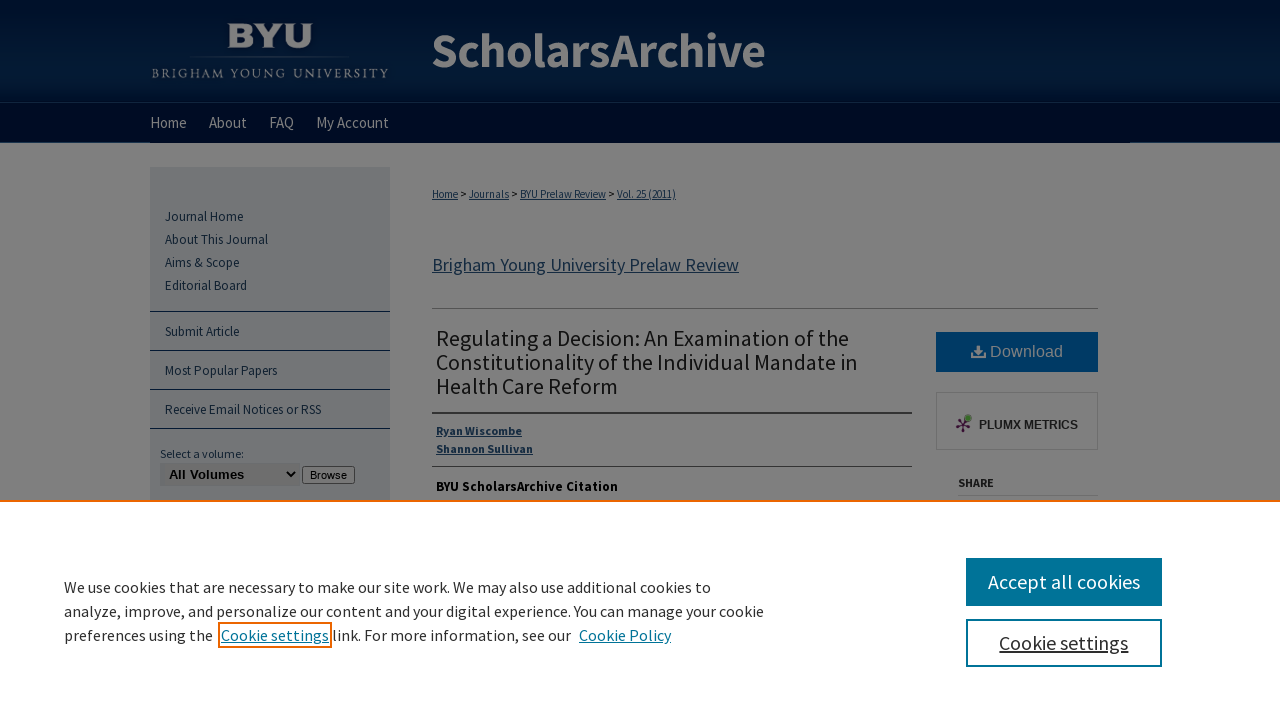

--- FILE ---
content_type: text/css
request_url: https://scholarsarchive.byu.edu/byuplr/ir-journal-style.css
body_size: -37
content:
 
	@import url("/byuplr/ir-style.css");
	@import url("/ir-custom.css");
	@import url("/byuplr/ir-custom.css");
	@import url("/ir-local.css");
	@import url("/byuplr/ir-local.css");


